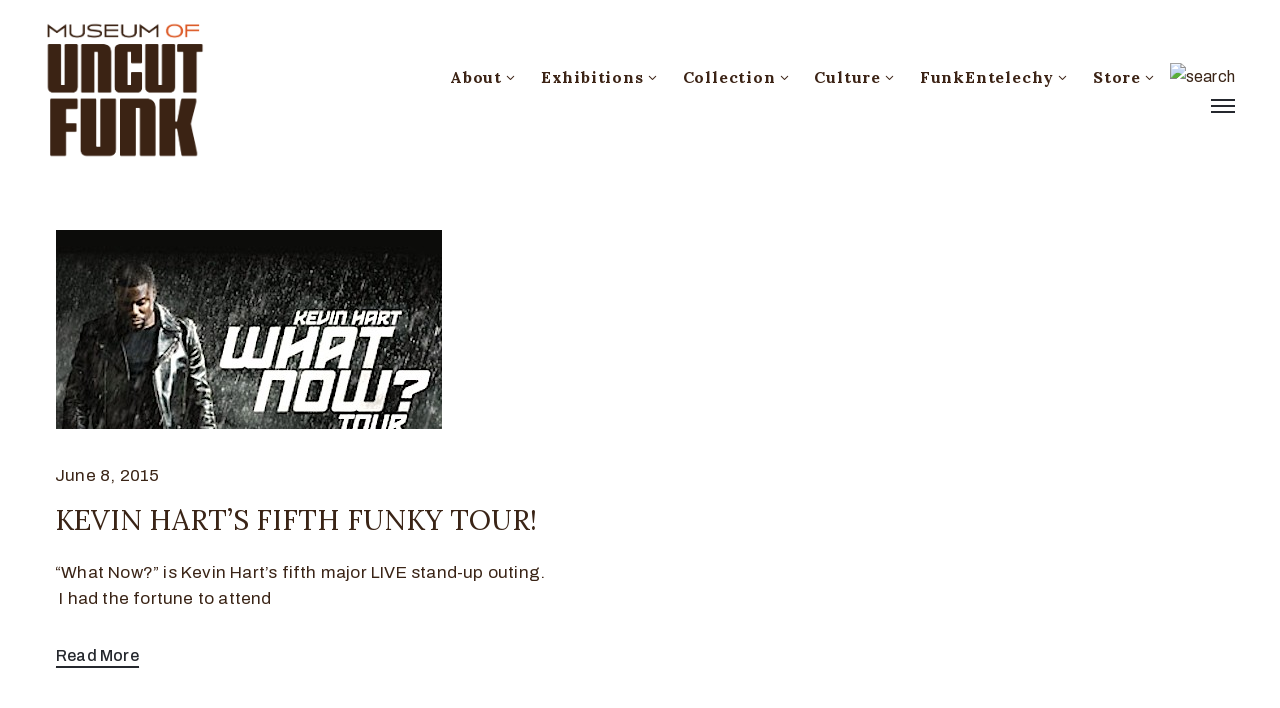

--- FILE ---
content_type: application/javascript; charset=UTF-8
request_url: https://museumofuncutfunk.com/cdn-cgi/challenge-platform/scripts/jsd/main.js
body_size: 8870
content:
window._cf_chl_opt={AKGCx8:'b'};~function(m6,cy,ct,cT,cH,cV,cN,cr,m0,m2){m6=z,function(J,K,mn,m5,c,m){for(mn={J:342,K:214,c:408,m:290,B:387,e:243,R:423,W:412,j:400,I:293,a:245,b:225},m5=z,c=J();!![];)try{if(m=-parseInt(m5(mn.J))/1*(parseInt(m5(mn.K))/2)+-parseInt(m5(mn.c))/3*(-parseInt(m5(mn.m))/4)+parseInt(m5(mn.B))/5+parseInt(m5(mn.e))/6*(-parseInt(m5(mn.R))/7)+-parseInt(m5(mn.W))/8*(parseInt(m5(mn.j))/9)+parseInt(m5(mn.I))/10*(parseInt(m5(mn.a))/11)+parseInt(m5(mn.b))/12,K===m)break;else c.push(c.shift())}catch(B){c.push(c.shift())}}(M,200314),cy=this||self,ct=cy[m6(375)],cT=null,cH=cQ(),cV={},cV[m6(260)]='o',cV[m6(334)]='s',cV[m6(391)]='u',cV[m6(368)]='z',cV[m6(419)]='n',cV[m6(284)]='I',cV[m6(237)]='b',cN=cV,cy[m6(216)]=function(J,K,B,R,Bv,Bi,Bn,mk,W,I,A,s,E,G,L){if(Bv={J:174,K:186,c:358,m:176,B:200,e:415,R:280,W:200,j:415,I:396,a:269,b:275,A:275,s:258,E:364,k:207,G:332,L:189,O:261,D:223,Z:382,x:345,h:337},Bi={J:259,K:300,c:273,m:332,B:224,e:266,R:372,W:213},Bn={J:203,K:211,c:174,m:213,B:350,e:405,R:378,W:218},mk=m6,W={'zqsUx':function(O,D){return O!==D},'xeQSX':mk(Bv.J),'gtNUW':mk(Bv.K),'xLdcV':mk(Bv.c),'AZMPq':function(O,D){return O+D},'bQPsJ':function(O,D){return O===D},'QyRwi':function(O,D){return O<D},'HaAZJ':function(O,D){return O(D)},'jNsLV':function(O,D){return O===D},'sesiV':function(O,D){return O+D},'lCtvO':function(O,D,Z){return O(D,Z)}},W[mk(Bv.m)](null,K)||K===void 0)return R;for(I=cw(K),J[mk(Bv.B)][mk(Bv.e)]&&(I=I[mk(Bv.R)](J[mk(Bv.W)][mk(Bv.j)](K))),I=J[mk(Bv.I)][mk(Bv.a)]&&J[mk(Bv.b)]?J[mk(Bv.I)][mk(Bv.a)](new J[(mk(Bv.A))](I)):function(O,mL,D){if(mL=mk,W[mL(Bi.J)]!==W[mL(Bi.K)]){for(O[mL(Bi.c)](),D=0;D<O[mL(Bi.m)];O[D]===O[W[mL(Bi.B)](D,1)]?O[mL(Bi.e)](W[mL(Bi.B)](D,1),1):D+=1);return O}else if(mL(Bi.R)==typeof B[mL(Bi.W)])return B[mL(Bi.W)](function(){}),'p'}(I),A='nAsAaAb'.split('A'),A=A[mk(Bv.s)][mk(Bv.E)](A),s=0;W[mk(Bv.k)](s,I[mk(Bv.G)]);E=I[s],G=cg(J,K,E),W[mk(Bv.L)](A,G)?(L=W[mk(Bv.m)]('s',G)&&!J[mk(Bv.O)](K[E]),W[mk(Bv.D)](mk(Bv.Z),W[mk(Bv.x)](B,E))?W[mk(Bv.h)](j,B+E,G):L||j(B+E,K[E])):j(B+E,G),s++);return R;function j(O,D,mG){if(mG=mk,W[mG(Bn.J)](W[mG(Bn.K)],mG(Bn.c)))return K[mG(Bn.m)](function(){}),'p';else Object[mG(Bn.B)][mG(Bn.e)][mG(Bn.R)](R,D)||(R[D]=[]),R[D][mG(Bn.W)](O)}},cr=m6(219)[m6(272)](';'),m0=cr[m6(258)][m6(364)](cr),cy[m6(413)]=function(K,m,BH,mO,B,R,W,j,I,A){for(BH={J:246,K:331,c:371,m:191,B:336,e:332,R:331,W:371,j:332,I:289,a:218,b:348},mO=m6,B={},B[mO(BH.J)]=function(s,E){return s<E},B[mO(BH.K)]=function(s,E){return s===E},B[mO(BH.c)]=function(s,E){return s<E},B[mO(BH.m)]=function(s,E){return s+E},R=B,W=Object[mO(BH.B)](m),j=0;R[mO(BH.J)](j,W[mO(BH.e)]);j++)if(I=W[j],R[mO(BH.R)]('f',I)&&(I='N'),K[I]){for(A=0;R[mO(BH.W)](A,m[W[j]][mO(BH.j)]);-1===K[I][mO(BH.I)](m[W[j]][A])&&(m0(m[W[j]][A])||K[I][mO(BH.a)](R[mO(BH.m)]('o.',m[W[j]][A]))),A++);}else K[I]=m[W[j]][mO(BH.b)](function(s){return'o.'+s})},m2=function(uY,uh,ux,uD,uL,mZ,K,c,m,B){return uY={J:241,K:339,c:314,m:367,B:312,e:208,R:383,W:338},uh={J:281,K:420,c:394,m:420,B:228,e:285,R:385,W:240,j:370,I:172,a:291,b:218,A:389,s:420,E:352,k:303,G:171,L:420,O:306,D:420,Z:257,x:218,h:257,Y:420},ux={J:333,K:332},uD={J:332,K:257,c:350,m:405,B:378,e:350,R:378,W:330,j:187,I:249,a:175,b:218,A:171,s:249,E:307,k:394,G:251,L:288,O:360,D:229,Z:218,x:420,h:317,Y:270,l:313,X:218,F:369,d:416,y:416,T:416,n:323,f:325,i:248,v:402,P:301,o:255,C:277,Q:166,H:230,S:232,V:198,N:325,U:198,g:263,M0:196,M1:196,M2:404,M3:325,M4:399,M5:359,M6:356,M7:188,M8:341,M9:366,MM:425,Mz:338,MJ:398,MK:320,Mc:280,Mm:336,MB:309,Mu:350,Me:374,MR:418,MW:249,Mj:313,MI:286,Ma:175,Mb:333,MA:291,Ms:379,ME:319,Mk:333,MG:299,ML:286,MO:381,MD:173,MZ:340,Mx:167,Mh:288,MY:218,Mq:306},uL={J:324,K:344,c:251},mZ=m6,K={'pOHbU':mZ(uY.J),'EYIzs':function(e,R){return R===e},'RdSEh':function(e,R){return e==R},'bjcEH':function(e,R){return e+R},'QInHA':mZ(uY.K),'BrFFa':mZ(uY.c),'ENLsk':mZ(uY.m),'vVVOA':function(e,R){return e!==R},'htJqa':mZ(uY.B),'SQckM':function(e,R){return e-R},'LNfgf':function(e,R){return e(R)},'Mpasc':function(e,R){return R&e},'XkeyK':function(e,R){return e<R},'JCisd':function(e,R){return e-R},'dpcxz':function(e,R){return e|R},'zyHwQ':function(e,R){return e&R},'avStx':function(e,R){return e|R},'sIzki':function(e,R){return e&R},'BRDXq':function(e,R){return e==R},'ffOFe':mZ(uY.e),'gVBfC':function(e,R){return R|e},'HlaQm':function(e,R){return e==R},'DbbSV':function(e,R){return e(R)},'sLULc':function(e,R){return e|R},'XSPbB':function(e,R){return e<<R},'JXYxH':function(e,R){return e(R)},'stmXc':function(e,R){return e&R},'QAGwW':function(e,R){return e<R},'tszdX':function(e,R){return e==R},'hMpwQ':function(e,R){return e(R)},'agfKx':function(e,R){return e>R},'zNkuy':function(e,R){return R!=e},'muGkM':function(e,R){return R&e},'aBOOu':function(e,R){return R==e},'pjQRO':function(e,R){return e<R},'OqHQT':function(e,R){return e*R},'iGDxw':function(e,R){return e<R},'jHioQ':function(e,R){return R*e},'KMviM':function(e,R){return e*R},'wCzjO':function(e,R){return e<R}},c=String[mZ(uY.R)],m={'h':function(e,uG,uk,mh,R){return uG={J:250,K:215,c:417,m:257,B:181,e:329,R:324,W:341,j:344,I:252,a:363,b:365,A:220,s:169,E:202,k:253,G:414,L:220,O:169},uk={J:204},mh=mZ,R={'NtADP':function(W,j,mx){return mx=z,K[mx(uk.J)](W,j)},'dArgb':mh(uL.J),'exWeS':mh(uL.K)},K[mh(uL.c)](null,e)?'':m.g(e,6,function(W,mY,I,a){if(mY=mh,mY(uG.J)!==mY(uG.K))return K[mY(uG.c)][mY(uG.m)](W);else{if(!W[mY(uG.B)])return;R[mY(uG.e)](j,mY(uG.R))?(I={},I[mY(uG.W)]=mY(uG.j),I[mY(uG.I)]=k.r,I[mY(uG.a)]=R[mY(uG.b)],E[mY(uG.A)][mY(uG.s)](I,'*')):(a={},a[mY(uG.W)]=R[mY(uG.E)],a[mY(uG.I)]=L.r,a[mY(uG.a)]=mY(uG.k),a[mY(uG.G)]=O,G[mY(uG.L)][mY(uG.O)](a,'*'))}})},'g':function(R,W,j,mq,I,A,s,E,G,L,O,D,Z,x,Y,X,F,y,i,P,o,C,Q,H){if(mq=mZ,null==R)return'';for(A={},s={},E='',G=2,L=3,O=2,D=[],Z=0,x=0,Y=0;Y<R[mq(uD.J)];Y+=1)if(X=R[mq(uD.K)](Y),Object[mq(uD.c)][mq(uD.m)][mq(uD.B)](A,X)||(A[X]=L++,s[X]=!0),F=E+X,Object[mq(uD.e)][mq(uD.m)][mq(uD.R)](A,F))E=F;else if(K[mq(uD.W)]!==mq(uD.j)){if(Object[mq(uD.e)][mq(uD.m)][mq(uD.R)](s,E)){if(256>E[mq(uD.I)](0)){for(I=0;I<O;Z<<=1,x==K[mq(uD.a)](W,1)?(x=0,D[mq(uD.b)](K[mq(uD.A)](j,Z)),Z=0):x++,I++);for(y=E[mq(uD.s)](0),I=0;8>I;Z=Z<<1.74|K[mq(uD.E)](y,1),x==W-1?(x=0,D[mq(uD.b)](j(Z)),Z=0):x++,y>>=1,I++);}else{for(y=1,I=0;K[mq(uD.k)](I,O);Z=Z<<1.24|y,K[mq(uD.G)](x,K[mq(uD.L)](W,1))?(x=0,D[mq(uD.b)](j(Z)),Z=0):x++,y=0,I++);for(y=E[mq(uD.I)](0),I=0;16>I;Z=K[mq(uD.O)](Z<<1.23,K[mq(uD.D)](y,1)),x==W-1?(x=0,D[mq(uD.Z)](j(Z)),Z=0):x++,y>>=1,I++);}G--,0==G&&(G=Math[mq(uD.x)](2,O),O++),delete s[E]}else for(y=A[E],I=0;I<O;Z=K[mq(uD.h)](Z<<1,K[mq(uD.Y)](y,1)),K[mq(uD.l)](x,W-1)?(x=0,D[mq(uD.X)](K[mq(uD.A)](j,Z)),Z=0):x++,y>>=1,I++);E=(G--,K[mq(uD.G)](0,G)&&(G=Math[mq(uD.x)](2,O),O++),A[F]=L++,String(X))}else i=Z[mq(uD.F)],P=K[mq(uD.d)](K[mq(uD.y)](K[mq(uD.T)](K[mq(uD.n)]+x[mq(uD.f)][mq(uD.i)],K[mq(uD.v)]),i.r),mq(uD.P)),o=new A[(mq(uD.o))](),o[mq(uD.C)](mq(uD.Q),P),o[mq(uD.H)]=2500,o[mq(uD.S)]=function(){},C={},C[mq(uD.V)]=s[mq(uD.N)][mq(uD.U)],C[mq(uD.g)]=E[mq(uD.f)][mq(uD.g)],C[mq(uD.M0)]=Y[mq(uD.f)][mq(uD.M1)],C[mq(uD.M2)]=G[mq(uD.M3)][mq(uD.M4)],C[mq(uD.M5)]=L,Q=C,H={},H[mq(uD.M6)]=D,H[mq(uD.M7)]=Q,H[mq(uD.M8)]=K[mq(uD.M9)],o[mq(uD.MM)](O[mq(uD.Mz)](H));if(''!==E){if(K[mq(uD.MJ)]!==K[mq(uD.MJ)]){for(P=[];K[mq(uD.MK)](null,R);P=P[mq(uD.Mc)](W[mq(uD.Mm)](j)),I=P[mq(uD.MB)](x));return P}else{if(Object[mq(uD.Mu)][mq(uD.m)][mq(uD.R)](s,E)){if(mq(uD.Me)!==mq(uD.MR)){if(256>E[mq(uD.MW)](0)){for(I=0;I<O;Z<<=1,K[mq(uD.Mj)](x,W-1)?(x=0,D[mq(uD.b)](j(Z)),Z=0):x++,I++);for(y=E[mq(uD.s)](0),I=0;8>I;Z=K[mq(uD.MI)](Z<<1,y&1),x==K[mq(uD.Ma)](W,1)?(x=0,D[mq(uD.X)](j(Z)),Z=0):x++,y>>=1,I++);}else{for(y=1,I=0;I<O;Z=Z<<1|y,K[mq(uD.Mb)](x,K[mq(uD.Ma)](W,1))?(x=0,D[mq(uD.b)](K[mq(uD.MA)](j,Z)),Z=0):x++,y=0,I++);for(y=E[mq(uD.MW)](0),I=0;16>I;Z=K[mq(uD.Ms)](K[mq(uD.ME)](Z,1),1&y),K[mq(uD.Mk)](x,K[mq(uD.Ma)](W,1))?(x=0,D[mq(uD.X)](K[mq(uD.MG)](j,Z)),Z=0):x++,y>>=1,I++);}G--,0==G&&(G=Math[mq(uD.x)](2,O),O++),delete s[E]}else return![]}else for(y=A[E],I=0;I<O;Z=K[mq(uD.ML)](Z<<1.13,K[mq(uD.MO)](y,1)),x==K[mq(uD.L)](W,1)?(x=0,D[mq(uD.Z)](j(Z)),Z=0):x++,y>>=1,I++);G--,G==0&&O++}}for(y=2,I=0;K[mq(uD.MD)](I,O);Z=1&y|Z<<1.14,K[mq(uD.MZ)](x,W-1)?(x=0,D[mq(uD.b)](K[mq(uD.Mx)](j,Z)),Z=0):x++,y>>=1,I++);for(;;)if(Z<<=1,x==K[mq(uD.Mh)](W,1)){D[mq(uD.MY)](K[mq(uD.A)](j,Z));break}else x++;return D[mq(uD.Mq)]('')},'j':function(e,uZ,ml){return uZ={J:249},ml=mZ,K[ml(ux.J)](null,e)?'':e==''?null:m.i(e[ml(ux.K)],32768,function(R,mX){return mX=ml,e[mX(uZ.J)](R)})},'i':function(R,W,j,mF,I,A,s,E,G,L,O,D,Z,x,Y,X,y,F){for(mF=mZ,I=[],A=4,s=4,E=3,G=[],D=j(0),Z=W,x=1,L=0;K[mF(uh.J)](3,L);I[L]=L,L+=1);for(Y=0,X=Math[mF(uh.K)](2,2),O=1;X!=O;F=D&Z,Z>>=1,Z==0&&(Z=W,D=j(x++)),Y|=(K[mF(uh.c)](0,F)?1:0)*O,O<<=1);switch(Y){case 0:for(Y=0,X=Math[mF(uh.m)](2,8),O=1;K[mF(uh.B)](O,X);F=K[mF(uh.e)](D,Z),Z>>=1,K[mF(uh.R)](0,Z)&&(Z=W,D=j(x++)),Y|=(K[mF(uh.W)](0,F)?1:0)*O,O<<=1);y=c(Y);break;case 1:for(Y=0,X=Math[mF(uh.m)](2,16),O=1;X!=O;F=Z&D,Z>>=1,Z==0&&(Z=W,D=j(x++)),Y|=K[mF(uh.j)](K[mF(uh.I)](0,F)?1:0,O),O<<=1);y=K[mF(uh.a)](c,Y);break;case 2:return''}for(L=I[3]=y,G[mF(uh.b)](y);;){if(x>R)return'';for(Y=0,X=Math[mF(uh.K)](2,E),O=1;X!=O;F=D&Z,Z>>=1,Z==0&&(Z=W,D=j(x++)),Y|=K[mF(uh.A)](0<F?1:0,O),O<<=1);switch(y=Y){case 0:for(Y=0,X=Math[mF(uh.s)](2,8),O=1;X!=O;F=D&Z,Z>>=1,0==Z&&(Z=W,D=j(x++)),Y|=K[mF(uh.E)](K[mF(uh.k)](0,F)?1:0,O),O<<=1);I[s++]=K[mF(uh.G)](c,Y),y=s-1,A--;break;case 1:for(Y=0,X=Math[mF(uh.L)](2,16),O=1;O!=X;F=Z&D,Z>>=1,Z==0&&(Z=W,D=j(x++)),Y|=K[mF(uh.j)](0<F?1:0,O),O<<=1);I[s++]=c(Y),y=s-1,A--;break;case 2:return G[mF(uh.O)]('')}if(0==A&&(A=Math[mF(uh.D)](2,E),E++),I[y])y=I[y];else if(y===s)y=L+L[mF(uh.Z)](0);else return null;G[mF(uh.x)](y),I[s++]=L+y[mF(uh.h)](0),A--,L=y,0==A&&(A=Math[mF(uh.Y)](2,E),E++)}}},B={},B[mZ(uY.W)]=m.h,B}(),m3();function cg(J,K,m,BZ,ms,B,e,R,W,j){for(BZ={J:234,K:372,c:260,m:377,B:272,e:395,R:396,W:397,j:247,I:403,a:396,b:271,A:421,s:372,E:213},ms=m6,B={'hlQFx':ms(BZ.J),'GQByG':function(I,A){return A===I},'gOQYR':ms(BZ.K),'Bojun':function(I,A,s){return I(A,s)},'EjhWP':function(I,A){return I==A},'woGQk':ms(BZ.c)},e=B[ms(BZ.m)][ms(BZ.B)]('|'),R=0;!![];){switch(e[R++]){case'0':W=typeof j;continue;case'1':try{j=K[m]}catch(I){return'i'}continue;case'2':if(j==null)return B[ms(BZ.e)](void 0,j)?'u':'x';continue;case'3':if(J[ms(BZ.R)][ms(BZ.W)](j))return'a';continue;case'4':if(!1===j)return'F';continue;case'5':continue;case'6':return B[ms(BZ.j)]==W?B[ms(BZ.I)](cU,J,j)?'N':'f':cN[W]||'?';case'7':if(!0===j)return'T';continue;case'8':if(j===J[ms(BZ.a)])return'D';continue;case'9':if(B[ms(BZ.b)](B[ms(BZ.A)],typeof j))try{if(ms(BZ.s)==typeof j[ms(BZ.E)])return j[ms(BZ.E)](function(){}),'p'}catch(A){}continue}break}}function M(ui){return ui='indexOf,4eOVlor,DbbSV,HDOaB,60tdgezD,href,tabIndex,log,EewOL,Fnehm,JXYxH,xLdcV,/invisible/jsd,onload,wCzjO,rveTE,onerror,join,Mpasc,mXQHV,getPrototypeOf,mVLWz,WRsPP,LMRYB,BRDXq,/b/ov1/0.23116254050725052:1769016267:bOeMurAz1kfLLuntEt7-Vxe6pF2JulawsjR-EXcqKpg/,stringify,appendChild,avStx,contentWindow,XSPbB,vVVOA,kylQO,readyState,QInHA,success,_cf_chl_opt,jSMWj,eGbNd,cQWMe,NtADP,htJqa,GzlWI,length,HlaQm,string,dtTWX,keys,lCtvO,tXkr,/cdn-cgi/challenge-platform/h/,tszdX,source,48bvAGrZ,rCKCf,cloudflare-invisible,sesiV,/jsd/oneshot/d251aa49a8a3/0.23116254050725052:1769016267:bOeMurAz1kfLLuntEt7-Vxe6pF2JulawsjR-EXcqKpg/,removeChild,map,ECLXw,prototype,sMLSr,KMviM,VYjoX,ZPanI,xQLpf,errorInfoObject,navigator,zgoQR,JBxy9,dpcxz,FlIeV,loading,event,bind,dArgb,ENLsk,jsd,symbol,__CF$cv$params,OqHQT,TEtrM,function,4|2|1|3|0,cfEDd,document,AdeF3,hlQFx,call,sLULc,onreadystatechange,stmXc,d.cookie,fromCharCode,status,aBOOu,zslcT,298490WWgWaI,yKaQC,jHioQ,iframe,undefined,style,YipOg,XkeyK,GQByG,Array,isArray,ffOFe,aUjz8,27FBfbfb,gchZn,BrFFa,Bojun,pkLOA2,hasOwnProperty,location,ltMaq,692613rvUApV,Function,toString,aPmjM,10480grwoOu,rxvNi8,detail,getOwnPropertyNames,bjcEH,pOHbU,XiVEh,number,pow,woGQk,HOWzg,49cAhXpQ,BOYFK,send,POST,hMpwQ,GXsEE,postMessage,pUZQx,LNfgf,iGDxw,QAGwW,OULYf,SQckM,bQPsJ,clientInformation,3|1|2|5|6|4|0,display: none,RlcFR,api,AJFLR,AnUJD,DUJQi,eVEph,PxZsd,DKgSK,chctx,HaAZJ,createElement,WRybS,HiNOe,IcsGy,QDVzI,error on cf_chl_props,LRmiB4,body,CnwA5,TYlZ6,Object,now,exWeS,zqsUx,EYIzs,CeKsy,chXkP,QyRwi,sdcEv,http-code:,LUvAd,xeQSX,contentDocument,catch,16084eokMRe,EZMIG,pRIb1,addEventListener,push,_cf_chl_opt;JJgc4;PJAn2;kJOnV9;IWJi4;OHeaY1;DqMg0;FKmRv9;LpvFx1;cAdz2;PqBHf2;nFZCC5;ddwW5;pRIb1;rxvNi8;RrrrA2;erHi9,parent,KwIKg,nMMCL,jNsLV,AZMPq,3568464Dwxcin,UmDCD,wayqZ,zNkuy,zyHwQ,timeout,xhr-error,ontimeout,WtaZJ,5|1|2|9|3|8|7|4|0|6,IgmWH,FWAjL,boolean,OKVuW,floor,pjQRO,5Fr3W-NcoBpuTlKdt9XihYk$b8Vn4yIJCj2Uq6PHzw0OZ1EfsLv+R7QGDSxgeaMAm,uXcVK,213498YewvBM,randomUUID,460900cGmwMn,xLwzt,gOQYR,AKGCx8,charCodeAt,FRskh,RdSEh,sid,error,JPASg,XMLHttpRequest,nXnIs,charAt,includes,gtNUW,object,isNaN,XzCbi,SSTpq3,UzuxL,DOMContentLoaded,splice,random,eUraW,from,sIzki,EjhWP,split,sort,oTVRA,Set,IgJjY,open,uXAbR,[native code],concat,agfKx,HwyzO,vsGPw,bigint,muGkM,gVBfC,wUChO,JCisd'.split(','),M=function(){return ui},M()}function cp(B6,mc,K,c,m,B,e,R,W){for(B6={J:236,K:373,c:272,m:239,B:201,e:236},mc=m6,K={},K[mc(B6.J)]=function(j,I){return j-I},c=K,m=mc(B6.K)[mc(B6.c)]('|'),B=0;!![];){switch(m[B++]){case'0':return!![];case'1':e=Math[mc(B6.m)](Date[mc(B6.B)]()/1e3);continue;case'2':R=co();continue;case'3':if(c[mc(B6.e)](e,R)>W)return![];continue;case'4':W=3600;continue}break}}function cv(B1,mz,J,K){if(B1={J:184,K:304,c:308,m:256},mz=m6,J={'DUJQi':function(c,m){return c===m},'rveTE':function(c,m){return c(m)},'mXQHV':function(c,m,B){return c(m,B)},'nXnIs':function(c,m){return m*c}},K=cf(),J[mz(B1.J)](K,null))return;cT=(cT&&J[mz(B1.K)](clearTimeout,cT),J[mz(B1.c)](setTimeout,function(){cn()},J[mz(B1.m)](K,1e3)))}function z(J,K,c,m){return J=J-166,c=M(),m=c[J],m}function cP(K,B3,mJ,c,m){return B3={J:235,K:235,c:267},mJ=m6,c={},c[mJ(B3.J)]=function(B,e){return B<e},m=c,m[mJ(B3.K)](Math[mJ(B3.c)](),K)}function m3(un,uT,uF,md,J,K,c,m,B,e,R,W){for(un={J:362,K:178,c:272,m:205,B:322,e:343,R:193,W:217,j:265,I:380,a:369},uT={J:182},uF={J:322,K:362,c:380,m:283},md=m6,J={'CeKsy':function(j,I){return j!==I},'rCKCf':md(un.J),'IcsGy':function(j){return j()}},K=md(un.K)[md(un.c)]('|'),c=0;!![];){switch(K[c++]){case'0':J[md(un.m)](ct[md(un.B)],J[md(un.e)])?J[md(un.R)](R):cy[md(un.W)]?ct[md(un.W)](md(un.j),R):(m=ct[md(un.I)]||function(){},ct[md(un.I)]=function(my){my=md,m(),ct[my(uF.J)]!==my(uF.K)&&(ct[my(uF.c)]=m,e[my(uF.m)](R))});continue;case'1':B=cy[md(un.a)];continue;case'2':if(!B)return;continue;case'3':e={'AJFLR':function(j,I){return j(I)},'vsGPw':function(j){return j()}};continue;case'4':R=function(mt){if(mt=md,!W){if(W=!![],!cp())return;e[mt(uT.J)](cn,function(j){m4(B,j)})}};continue;case'5':if(!cp())return;continue;case'6':W=![];continue}break}}function cU(K,c,Bk,mA,m,B){return Bk={J:183,K:279,c:409,m:350,B:410,e:378,R:289},mA=m6,m={},m[mA(Bk.J)]=mA(Bk.K),B=m,c instanceof K[mA(Bk.c)]&&0<K[mA(Bk.c)][mA(Bk.m)][mA(Bk.B)][mA(Bk.e)](c)[mA(Bk.R)](B[mA(Bk.J)])}function cf(mS,m9,K,c,m,B){return mS={J:311,K:221,c:419,m:369},m9=m6,K={},K[m9(mS.J)]=function(e,R){return R!==e},K[m9(mS.K)]=m9(mS.c),c=K,m=cy[m9(mS.m)],!m?null:(B=m.i,c[m9(mS.J)](typeof B,c[m9(mS.K)])||B<30)?null:B}function ci(mN,mM,J){return mN={J:326},mM=m6,J={'jSMWj':function(K){return K()}},J[mM(mN.J)](cf)!==null}function co(B4,mK,J){return B4={J:369,K:239},mK=m6,J=cy[mK(B4.J)],Math[mK(B4.K)](+atob(J.t))}function m1(BS,mD,m,B,R,W,j,I,a){B=(BS={J:274,K:390,c:242,m:177,B:361,e:212,R:190,W:274,j:392,I:179,a:295,b:197,A:316,s:318,E:242,k:357,G:361,L:347},mD=m6,m={},m[mD(BS.J)]=mD(BS.K),m[mD(BS.c)]=mD(BS.m),m[mD(BS.B)]=mD(BS.e),m);try{return R=ct[mD(BS.R)](B[mD(BS.W)]),R[mD(BS.j)]=mD(BS.I),R[mD(BS.a)]='-1',ct[mD(BS.b)][mD(BS.A)](R),W=R[mD(BS.s)],j={},j=pRIb1(W,W,'',j),j=pRIb1(W,W[B[mD(BS.E)]]||W[mD(BS.k)],'n.',j),j=pRIb1(W,R[B[mD(BS.G)]],'d.',j),ct[mD(BS.b)][mD(BS.L)](R),I={},I.r=j,I.e=null,I}catch(b){return a={},a.r={},a.e=b,a}}function cQ(Ba,ma){return Ba={J:244},ma=m6,crypto&&crypto[ma(Ba.J)]?crypto[ma(Ba.J)]():''}function cS(B,R,BE,mb,W,j,I,a,b,A,s,E,k,G){if(BE={J:351,K:328,c:411,m:314,B:170,e:166,R:376,W:199,j:369,I:339,a:325,b:248,A:411,s:301,E:255,k:277,G:170,L:230,O:232,D:198,Z:263,x:325,h:196,Y:196,l:404,X:399,F:359,d:356,y:188,T:341,n:367,f:425,i:338},mb=m6,W={},W[mb(BE.J)]=function(L,O){return L+O},W[mb(BE.K)]=function(L,O){return L+O},W[mb(BE.c)]=mb(BE.m),W[mb(BE.B)]=mb(BE.e),j=W,!cP(0))return![];a=(I={},I[mb(BE.R)]=B,I[mb(BE.W)]=R,I);try{b=cy[mb(BE.j)],A=j[mb(BE.J)](j[mb(BE.K)](j[mb(BE.K)](mb(BE.I),cy[mb(BE.a)][mb(BE.b)]),j[mb(BE.A)]),b.r)+mb(BE.s),s=new cy[(mb(BE.E))](),s[mb(BE.k)](j[mb(BE.G)],A),s[mb(BE.L)]=2500,s[mb(BE.O)]=function(){},E={},E[mb(BE.D)]=cy[mb(BE.a)][mb(BE.D)],E[mb(BE.Z)]=cy[mb(BE.x)][mb(BE.Z)],E[mb(BE.h)]=cy[mb(BE.a)][mb(BE.Y)],E[mb(BE.l)]=cy[mb(BE.x)][mb(BE.X)],E[mb(BE.F)]=cH,k=E,G={},G[mb(BE.d)]=a,G[mb(BE.y)]=k,G[mb(BE.T)]=mb(BE.n),s[mb(BE.f)](m2[mb(BE.i)](G))}catch(L){}}function cw(K,Bh,mE,c,m,B){for(Bh={J:278,K:278,c:280,m:336,B:309},mE=m6,c={},c[mE(Bh.J)]=function(e,R){return e!==R},m=c,B=[];m[mE(Bh.K)](null,K);B=B[mE(Bh.c)](Object[mE(Bh.m)](K)),K=Object[mE(Bh.B)](K));return B}function m4(m,B,uf,mT,e,R,W,j){if(uf={J:276,K:324,c:222,m:253,B:181,e:341,R:344,W:252,j:363,I:324,a:220,b:169,A:341,s:363,E:222,k:414,G:169},mT=m6,e={},e[mT(uf.J)]=mT(uf.K),e[mT(uf.c)]=mT(uf.m),R=e,!m[mT(uf.B)])return;B===R[mT(uf.J)]?(W={},W[mT(uf.e)]=mT(uf.R),W[mT(uf.W)]=m.r,W[mT(uf.j)]=mT(uf.I),cy[mT(uf.a)][mT(uf.b)](W,'*')):(j={},j[mT(uf.A)]=mT(uf.R),j[mT(uf.W)]=m.r,j[mT(uf.s)]=R[mT(uf.E)],j[mT(uf.k)]=B,cy[mT(uf.a)][mT(uf.G)](j,'*'))}function cC(J,K,BI,Bj,BW,BR,Be,Bu,Bm,mm,c,m,B,e){BI={J:407,K:324,c:282,m:231,B:166,e:339,R:369,W:296,j:325,I:255,a:277,b:386,A:335,s:268,E:192,k:248,G:346,L:181,O:230,D:232,Z:302,x:305,h:264,Y:406,l:406,X:294,F:181,d:264,y:425,T:338,n:315},Bj={J:206,K:262,c:262,m:298,B:354},BW={J:264},BR={J:382,K:384,c:353,m:384,B:407,e:227,R:226,W:372,j:254,I:233,a:401,b:401,A:168,s:261,E:327,k:180,G:209},Be={J:422},Bu={J:180},Bm={J:230},mm=m6,c={'wUChO':function(R,W){return W===R},'RlcFR':function(R,W){return R(W)},'HOWzg':function(R,W){return R===W},'VYjoX':function(R,W){return R<W},'wayqZ':mm(BI.J),'WtaZJ':mm(BI.K),'UzuxL':function(R){return R()},'chXkP':function(R,W){return R!==W},'XzCbi':mm(BI.c),'ZPanI':mm(BI.m),'zslcT':mm(BI.B),'dtTWX':function(R,W){return R+W},'eUraW':function(R,W){return R+W},'HiNOe':mm(BI.e)},m=cy[mm(BI.R)],console[mm(BI.W)](cy[mm(BI.j)]),B=new cy[(mm(BI.I))](),B[mm(BI.a)](c[mm(BI.b)],c[mm(BI.A)](c[mm(BI.s)](c[mm(BI.E)],cy[mm(BI.j)][mm(BI.k)]),mm(BI.G))+m.r),m[mm(BI.L)]&&(B[mm(BI.O)]=5e3,B[mm(BI.D)]=function(mB){mB=mm,K(mB(Bm.J))}),B[mm(BI.Z)]=function(BB,mW,R,I){(BB={J:287},mW=mm,R={'UmDCD':function(W,j,mu){return mu=z,c[mu(BB.J)](W,j)},'JPASg':function(W,j,me){return me=z,c[me(Bu.J)](W,j)},'GXsEE':function(W,j,mR){return mR=z,c[mR(Be.J)](W,j)},'eGbNd':mW(BR.J)},B[mW(BR.K)]>=200&&c[mW(BR.c)](B[mW(BR.m)],300))?mW(BR.B)!==c[mW(BR.e)]?(R[mW(BR.R)](typeof B,mW(BR.W))&&R[mW(BR.j)](j,I),W()):K(c[mW(BR.I)]):mW(BR.a)!==mW(BR.b)?(I=R[mW(BR.A)]('s',k)&&!G[mW(BR.s)](L[O]),R[mW(BR.E)]===D+Z?x(h+Y,l):I||X(F+d,y[T])):c[mW(BR.k)](K,mW(BR.G)+B[mW(BR.K)])},B[mm(BI.x)]=function(mI,R){mI=mm,R={'Fnehm':function(W,mj){return mj=z,c[mj(BW.J)](W)}},c[mI(Bj.J)](c[mI(Bj.K)],c[mI(Bj.c)])?R[mI(Bj.m)](K):K(c[mI(Bj.B)])},e={'t':c[mm(BI.h)](co),'lhr':ct[mm(BI.Y)]&&ct[mm(BI.l)][mm(BI.X)]?ct[mm(BI.Y)][mm(BI.X)]:'','api':m[mm(BI.F)]?!![]:![],'c':c[mm(BI.d)](ci),'payload':J},B[mm(BI.y)](m2[mm(BI.T)](JSON[mm(BI.n)](e)))}function cn(J,mQ,mC,m7,K,c){if(mQ={J:355,K:372,c:321,m:195,B:297,e:210,R:424,W:310,j:393},mC={J:355,K:185,c:194,m:349,B:273,e:238,R:332,W:292,j:266,I:388},m7=m6,K={'OKVuW':function(m,B){return m<B},'HDOaB':function(m,B){return B===m},'yKaQC':function(m,B){return m+B},'eVEph':m7(mQ.J),'QDVzI':m7(mQ.K),'ECLXw':function(m,B){return m(B)},'EewOL':function(m){return m()},'LUvAd':function(m,B,e){return m(B,e)},'mVLWz':m7(mQ.c),'YipOg':m7(mQ.m)},c=K[m7(mQ.B)](m1),K[m7(mQ.e)](cC,c.r,function(m,m8,e){if(m8=m7,m8(mC.J)===K[m8(mC.K)])typeof J===K[m8(mC.c)]&&K[m8(mC.m)](J,m),cv();else{for(R[m8(mC.B)](),e=0;K[m8(mC.e)](e,W[m8(mC.R)]);K[m8(mC.W)](j[e],I[e+1])?a[m8(mC.j)](K[m8(mC.I)](e,1),1):e+=1);return b}}),c.e){if(m7(mQ.R)===K[m7(mQ.W)])return;else cS(K[m7(mQ.j)],c.e)}}}()